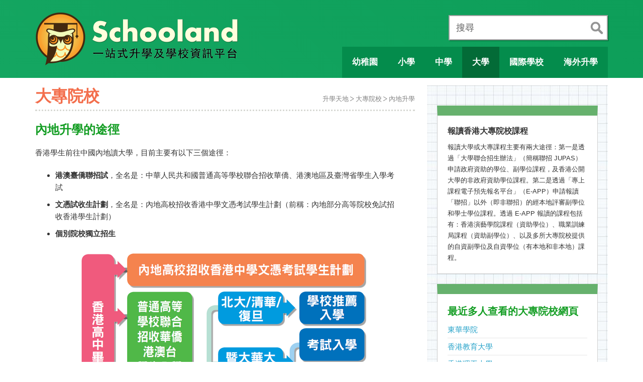

--- FILE ---
content_type: text/html; charset=UTF-8
request_url: https://www.schooland.hk/hi/mainland
body_size: 6388
content:
<!DOCTYPE html>
<html lang="zh-hk">
<head>
<!-- Google tag (gtag.js) -->
<script async src="https://www.googletagmanager.com/gtag/js?id=G-NMY0BWPW22"></script>
<script>
  window.dataLayer = window.dataLayer || [];
  function gtag(){dataLayer.push(arguments);}
  gtag('js', new Date());

  gtag('config', 'G-NMY0BWPW22');
</script>
<meta charset="utf-8">
<meta http-equiv="X-UA-Compatible" content="IE=edge">
<meta name="viewport" content="width=device-width, initial-scale=1.0, maximum-scale=2.0">
<title>中國內地升學的途徑及常見問題</title>
<meta name="description" content="現時，香港學生入讀內地高校本科課程，主要有三大途徑：內地部分高校免試招收香港學生計劃，中華人民共和國普通高等學校聯合招收華僑、港澳地區及臺灣省學生入學考試，個別院校獨立招生。">
<link rel="canonical" href="https://www.schooland.hk/hi/mainland">
<meta name="robots" content="index, follow">
<meta property="og:image" content="https://www.schooland.hk/img/main/hi-mls-300x250.jpg">
<meta property="og:title" content="中國內地升學的途徑及常見問題">

<link href="/css/bootstrap.min.css" rel="stylesheet">
<link href="/js/fancybox/jquery.fancybox.css" rel="stylesheet">
<link href="/css/style204.css" rel="stylesheet">

<style>
table.education-state td {width:20%;}
dl {display:inline-block;width:100%;}
dt {float: left;clear: left;width: 25%;text-align: right;font-weight: bold;line-height:27px;color: green;font-size:16px;}
dd {float:left;width:75%;padding: 0 10px 10px 20px;line-height:27px;}

@media (max-width: 1199px) and (min-width:992px) {
.container{width:100%;}
#contentArea{float:left; width:586px;}
#sidebar{display:block;float:right; width:360px; margin-left:0; }
}
</style>

<!--[if lt IE 9]>
<script src="/js/html5shiv.js"></script>
<script src="/js/respond.min.js"></script>
<![endif]-->

<!-- Start GPT Tag -->
<script async src='https://securepubads.g.doubleclick.net/tag/js/gpt.js'></script>
<script>
  window.googletag = window.googletag || {cmd: []};
  googletag.cmd.push(function() {
    var mapping1 = googletag.sizeMapping()
                            .addSize([320, 200], [[300, 250], [320, 50], [320, 100], [336, 280], [300, 600]])
                            .addSize([768, 200], [])
                            .addSize([0, 0], [])
                            .build();

    var mapping2 = googletag.sizeMapping()
                            .addSize([768, 200], [[728, 90], [320, 50], [320, 100]])
                            .addSize([0, 0], [])
                            .build();

    var mapping3 = googletag.sizeMapping()
                            .addSize([1199, 200], [[300, 250], [300, 600], [320, 50], [320, 100], [336, 280]])
                            .addSize([0, 0], [])
                            .build();

    googletag.defineSlot('/22811274/mb_schooland_article_top', [[300,250],[320,50],[320,100],[336,280]], 'div-gpt-ad-1')
             .defineSizeMapping(mapping1)
             .addService(googletag.pubads());
    googletag.defineSlot('/22811274/mb_schooland_article_bottom', [[300,250],[300,600],[320,50],[320,100],[336,280]], 'div-gpt-ad-2')
             .defineSizeMapping(mapping1)
             .addService(googletag.pubads());
    googletag.defineSlot('/22811274/pc_schooland_article_top', [[728,90],[320,50],[320,100]], 'div-gpt-ad-3')
             .defineSizeMapping(mapping2)
             .addService(googletag.pubads());
    googletag.defineSlot('/22811274/pc_schooland_article_bottom', [[728,90],[320,50],[320,100]], 'div-gpt-ad-4')
             .defineSizeMapping(mapping2)
             .addService(googletag.pubads());
    googletag.defineSlot('/22811274/pc_schooland_article_right_top', [[300,250],[320,100],[336,280]], 'div-gpt-ad-5')
             .defineSizeMapping(mapping3)
             .addService(googletag.pubads());
    googletag.defineSlot('/22811274/pc_schooland_article_right_bottom', [[300,250],[300,600],[336,280]], 'div-gpt-ad-6')
             .defineSizeMapping(mapping3)
             .addService(googletag.pubads());

    anchorSlot = googletag.defineOutOfPageSlot('/22811274/schooland_ros_anchor_bottom', googletag.enums.OutOfPageFormat.BOTTOM_ANCHOR);
    if (anchorSlot) { anchorSlot.addService(googletag.pubads()); }

    intersSlot = googletag.defineOutOfPageSlot('/22811274/schooland_ros_interstitial', googletag.enums.OutOfPageFormat.INTERSTITIAL);
    if (intersSlot) { intersSlot.addService(googletag.pubads()); }

    googletag.defineSlot('/22811274/schooland_ros_1x1', [1, 1], 'div-gpt-ad-7')
             .addService(googletag.pubads());

    googletag.pubads().enableSingleRequest();
    googletag.pubads().collapseEmptyDivs();
    googletag.pubads().setTargeting('section', 'hi');
    googletag.enableServices();
  });
</script>
<!-- End GPT Tag -->

</head>

<body>

<!-- 1. Underneath Mobile Menu -->
<div role="navigation" class="navigation">
<ul id="mobile-main-menu" class="has-sub-items">
	<li class="active">
		<a><span class="mobile-menu-icon ico-school"></span> 學校概覽</a>
		<ul class="sub-menu">
		<li><a href="/kg/">幼稚園</a></li>
		<li><a href="/ps/">小學</a></li>
		<li><a href="/ss/">中學</a></li>
		<li class="selected"><a href="/hi/">大學</a></li>
		<li><a href="/is/">國際學校</a></li>
		<li><a href="/sp/">特殊學校</a></li>
		<li><a href="/oss/">海外升學</a></li>
		</ul>
	</li>
	<li>
		<a><span class="mobile-menu-icon ico-direction"></span> 升學錦囊</a>
		<ul class="sub-menu">
		<li><a href="/post/kgmain">幼稚園選校指南</a></li>
		<li><a href="/post/psmain">小一入學指南</a></li>
		<li><a href="/post/ssmain">升中選校全攻略</a></li>
		<li><a href="/nss/">高中選科策略</a></li>
		</ul>
	</li>
	<li>
		<a><span class="mobile-menu-icon ico-markedbook"></span> 文章精選</a>
		<ul class="sub-menu">
		<li><a href="/post/eemain">幼兒教育家長必讀</a></li>
		<li><a href="/article/">好文章齊分享</a></li>
		</ul>
	</li>
</ul>
</div>

<!-- 2. Main Display Area -->
<div id="content" class="snap-content">

<!-- 2.1 Mobile Toolbar -->
<div id="toolbar" class="visible-sm visible-xs">
	<a href="#" id="open-left"><img width="34" height="30" src="/images/icon-menu-68x60-2016.png" alt="Menu"></a>
	<a href="/"><img width="159" height="30" src="/images/schooland-logo-mobile-318x60-2016.png" alt="Go to Schooland Homepage"></a>
	<a href="/search/" id="open-right"><img width="32" height="32" src="/images/icon-search-64x64-2016.png" alt="To Schooland"></a>
</div>
<!-- 2.2 Main Body -->
<div id="mainbody">
<div id="container-header">
<div class="container clearafter">
<div id="header" class="visible-lg visible-md" role="navigation">
<div id="site-logo"><a href="/"><img width="410" height="130" src="/images/schooland-logo-820x260-20160119.png" alt="Go to Homepage"></a></div>
<div class="search-box" role="search">
	<form action="/search/" method="post">
		<div class="search-input"><label for="search" class="title">搜尋</label><input id="search" type="text" name="search"></div>
		<div class="btn-submit"><input type="submit" name="submit" value="search" title="輸入任何字，包括學校名稱縮寫、學校編號、或電話！"></div>
	</form>
</div>
<ul id="desktop-menu">
	<li><a id="btn-kindergarten" href="/kg/"><span class="menu-text">幼稚園</span></a></li>
	<li><a id="btn-primary" href="/ps/"><span class="menu-text">小學</span></a></li>
	<li><a id="btn-secondary" href="/ss/"><span class="menu-text">中學</span></a></li>
	<li class="active"><a id="btn-university" href="/hi/"><span class="menu-text">大學</span></a></li>
	<li><a id="btn-international" href="/is/"><span class="menu-text">國際學校</span></a></li>
	<li><a id="btn-overseas" href="/oss/"><span class="menu-text">海外升學</span></a></li>
</ul>
</div></div>
</div>

<div class="container clearafter">
<div id="contentArea">

<div id="page-heading">
<h1>大專院校</h1>
<ul class="page-breadcrumb visible-lg visible-md visible-sm">
<li><a href="/">升學天地</a></li><li><a href="/hi/">大專院校</a></li><li><a href="/hi/mainland">內地升學</a></li>
</ul>
</div>

<!-- GPT AdSlot 1 for Ad unit 'mb_schooland_article_top' ### Size: [[300,250],[320,50],[320,100],[336,280]] -->
<div id='div-gpt-ad-1' style='text-align:center; margin-bottom:20px;'>
  <script>
    googletag.cmd.push(function() { googletag.display('div-gpt-ad-1'); });
  </script>
</div>
<!-- End AdSlot 1 -->

<!-- GPT AdSlot 3 for Ad unit 'pc_schooland_article_top' ### Size: [[728,90],[320,50],[320,100]] -->
<div id='div-gpt-ad-3' style='text-align:center; margin-bottom:20px;'>
  <script>
    googletag.cmd.push(function() { googletag.display('div-gpt-ad-3'); });
  </script>
</div>
<!-- End AdSlot 3 -->

<div class="blog-detail">
<h2>內地升學的途徑</h2>

<p>香港學生前往中國內地讀大學，目前主要有以下三個途徑：</p>
<ul>
<li><b>港澳臺僑聯招試</b>，全名是：中華人民共和國普通高等學校聯合招收華僑、港澳地區及臺灣省學生入學考試</li>
<li><b>文憑試收生計劃</b>，全名是：內地高校招收香港中學文憑考試學生計劃（前稱：內地部分高等院校免試招收香港學生計劃）</li>
<li><b>個別院校獨立招生</b></li>
</ul>

<p style="text-align:center;"><img src="/img/illustration/admission-to-mainland-higher-education.png" alt="香港學生入讀內地本科的升學途徑"></p>

<h3>港澳臺僑聯招試</h3>
<p>國家教育部對學位教育有嚴格的規管，絕大部分大學生都是通過聯合招生考試錄取的，而對港澳臺的招生考試名為《中華人民共和國普通高等學校聯合招收華僑、港澳地區及臺灣省學生入學考試》（簡稱港澳臺僑聯招試）。每年有二百多所內地高等院校經港澳臺僑聯招試招生，聯招考試於每年五月在港舉行。學生須應考五門學科，總成績達院校錄取線者將獲擇優取錄。</p>

<p>關於「港澳臺僑聯招試」的詳情，請閱讀由學友社提供：<a class="new-window" href="http://www.student.hk/overseas/info/china/joint.php">港澳臺僑聯招試詳情</a>。</p>

<h3>文憑試收生計劃（前稱：免試收生計劃）</h3>
<p>中央人民政府於 2011 年批准推行「內地部分高校免試招收香港學生計劃」（簡稱「免試收生計劃」），容許部分內地高等院校根據香港中學文憑考試 HKDSE 成績擇優錄取香港學生，豁免香港學生參加內地聯招考試或由個別院校舉行的任何其他額外考試。「免試收生計劃」在 2012/13 學年首先推出，於 2020/21 學年改稱「內地高校招收香港中學文憑考試學生計劃」，簡稱「文憑試收生計劃」。以下列出過去十二年參與院校數量、報名人數、錄取人數、及錄取比率。</p>

<table class="education-state">
<thead>
<tr><th scope="col">學年</th><th scope="col">參與院校</th><th scope="col">報名人數</th><th scope="col">錄取人數</th><th scope="col">錄取比率</th></tr>
</thead>
<tbody>
<tr><td>2012/13</td><td>63</td><td>4,247</td><td>971</td><td>23%</td></tr>
<tr><td>2013/14</td><td>70</td><td>2,249</td><td>1,188</td><td>53%</td></tr>
<tr><td>2014/15</td><td>75</td><td>3,249</td><td>1,535</td><td>47%</td></tr>
<tr><td>2015/16</td><td>78</td><td>3,000</td><td>1,444</td><td>48%</td></tr>
<tr><td>2016/17</td><td>84</td><td>2,900</td><td>1,391</td><td>48%</td></tr>
<tr><td>2017/18</td><td>90</td><td>2,568</td><td>1,295</td><td>50%</td></tr>
<tr><td>2018/19</td><td>103</td><td>3,216</td><td>1,550</td><td>48%</td></tr>
<tr><td>2019/20</td><td>112</td><td>3,511</td><td>1,784</td><td>51%</td></tr>
<tr><td>2020/21</td><td>122</td><td>3,993</td><td>2,026</td><td>51%</td></tr>
<tr><td>2021/22</td><td>127</td><td>4,783</td><td>2,266</td><td>47%</td></tr>
<tr><td>2022/23</td><td>129</td><td>4,890</td><td>2,435</td><td>50%</td></tr>
<tr><td>2023/24</td><td>132</td><td>-</td><td>-</td><td>-</td></tr>
</tbody>
</table>

<p>關於「免試收生計劃」的詳情，請閱讀本網站：<a href="/hi/mlas">內地大學免試招收香港學生計</a>。</p>

<h3>院校獨立招生</h3>
<p>個別經國家教育部批准的內地高校，可於香港直接進行招生工作，並可自設收生準則或入學考試。現時設有獨立招生的高校包括北京大學、清華大學、復旦大學、中山大學、暨南大學及華僑大學。</p>

<h2>內地升學常見問題</h2>

<p><b>香港學生畢業於內地高校後，其學歷是否獲得本港的認可？</b></p>
<p>高等教育學歷方面，內地與香港已簽署《內地與香港關於相互承認高等教育學位證書的備忘錄》，兩地院校在升學銜接上正式互認高等教育學位。</p>

<p><b>香港學生赴內地升學，學費與住宿費標準如何？</b></p>
<p>到內地高校就學的香港學生，將繳付與內地學生相同的費用。即香港學生與內地學生的學費標準一致；同等住宿條件下，住宿費標準一致。</p>

<p><b>香港學生在內地高校學習期間，有否醫療保障？</b></p>
<p>2013年10月，國家相關部門聯合下達文件，將港澳臺學生納入城鎮居民基本醫療保險範圍，香港學生與內地學生在醫療保障方面可享同等待遇。</p>

<h2>內地高校畢業港生出路</h2>
<p>過往香港學生於內地高校畢業後，以回港就業或到內地的外資、港資企業工作為主，亦有不少學生以內地學歷升讀香港院校研究院課程。隨著內地和香港往來日漸頻繁，兩地政府在高等教育學歷互認、專業資格互認等方面，均作出多方面的協商和合作，讓香港學生畢業後的出路選擇更為多元化。</p>

<h3>主要出路途徑一：回港發展</h3>
<ul>
<li>學歷獲認可及符合投考專業資格要求者，可投考公務員及從事教師等專業。</li>
<li>特定專業設有途徑，符合資格者可考取香港執業資格。</li>
<li>私人企業（尤其是中資企業）需要大批熟悉內地情況的員工。</li>
<li>可報讀香港院校研究生課程。</li>
</ul>

<h3>主要出路途徑二：內地發展</h3>
<ul>
<li>內地各類企業需要大批熟悉兩地及國際情況的員工。</li>
<li>特定專業設有途徑，符合資格者可考取內地執業資格。</li>
<li>可報讀內地高校研究生課程。</li>
</ul>

<h3>主要出路途徑三：海外發展</h3>
<ul>
<li>外國商業及金融機構需要大批了解中國國情的員工協助開拓中國市場。</li>
<li>可報讀外國院校研究生課程。</li>
</ul>


</div>

<hr>

<!-- Bottom Article -->
<div class="bottom-article">
<p><strong>關於這頁</strong>：網頁由「升學天地」網站製作，最初刊登日期是：2015-08-15，覆檢日期是：2023-01-01，如發現這網頁有任何不準確的地方或有改善之處，請讓我們知道，我們的聯絡電郵是：schooland@itn.com.hk</p>
</div>

<!-- GPT AdSlot 2 for Ad unit 'mb_schooland_article_bottom' ### Size: [[300,250],[300,600],[320,50],[320,100],[336,280]] -->
<div id='div-gpt-ad-2' style='text-align:center; margin-bottom:20px;'>
  <script>
    googletag.cmd.push(function() { googletag.display('div-gpt-ad-2'); });
  </script>
</div>
<!-- End AdSlot 2 -->

<!-- GPT AdSlot 4 for Ad unit 'pc_schooland_article_bottom' ### Size: [[728,90],[320,50],[320,100]] -->
<div id='div-gpt-ad-4' style='text-align:center; margin-bottom:20px;'>
  <script>
    googletag.cmd.push(function() { googletag.display('div-gpt-ad-4'); });
  </script>
</div>
<!-- End AdSlot 4 -->

</div>

<!-- Sidebar -->
<div id="sidebar" role="complementary">

<div class="sidebar-container">

<!-- GPT AdSlot 5 for Ad unit 'pc_schooland_article_right_top' ### Size: [[300,250],[320,100],[336,280]] -->
<div id='div-gpt-ad-5' style='text-align:center; margin-bottom:20px;'>
  <script>
    googletag.cmd.push(function() { googletag.display('div-gpt-ad-5'); });
  </script>
</div>
<!-- End AdSlot 5 -->

<aside class="side-para">
<h2>報讀香港大專院校課程</h2>
<p>報讀大學或大專課程主要有兩大途徑：第一是透過「大學聯合招生辦法」（簡稱聯招 JUPAS）申請政府資助的學位、副學位課程，及香港公開大學的非政府資助學位課程。第二是透過「專上課程電子預先報名平台」（E-APP）申請報讀「聯招」以外（即非聯招）的經本地評審副學位和學士學位課程。透過 E-APP 報讀的課程包括有：香港演藝學院課程（資助學位）、職業訓練局課程（資助副學位）、以及多所大專院校提供的自資副學位及自資學位（有本地和非本地）課程。</p>
</aside>

<aside class="side-related-page">
<h2>最近多人查看的大專院校網頁</h2>
<ul>
<li><a href="/hi/twc">東華學院</a><li><a href="/hi/ied">香港教育大學</a><li><a href="/hi/polyu">香港理工大學</a><li><a href="/hi/ouhk">香港公開大學</a><li><a href="/hi/hksyu">香港樹仁大學</a><li><a href="/hi/hku">香港大學</a><li><a href="/hi/hkust">香港科技大學</a><li><a href="/hi/hkac">香港三育書院</a><li><a href="/hi/cityu">香港城市大學</a><li><a href="/hi/lingnanu">嶺南大學</a><li><a href="/hi/hsmc">香港恒生大學</a><li><a href="/hi/cuhk">香港中文大學</a><li><a href="/hi/hkcc-polyu">香港理工大學香港專上學院</a><li><a href="/hi/hkuspace-cc">香港大學附屬學院</a><li><a href="/hi/cccu">香港城市大學專上學院</a></ul>
</aside>

<!-- GPT AdSlot 6 for Ad unit 'pc_schooland_article_right_bottom' ### Size: [[300,250],[300,600],[336,280]] -->
<div id='div-gpt-ad-6' style='text-align:center; margin-bottom:20px;'>
  <script>
    googletag.cmd.push(function() { googletag.display('div-gpt-ad-6'); });
  </script>
</div>
<!-- End AdSlot 6 -->

</div>

</div>

</div>

<!-- Footer -->
<div class="container">
<div id="footer" role="contentinfo">
<div id="footer-copyright">&copy; SCHOOLAND.HK</div>
<ul id="footer-menu">
	<li><a href="/main/terms">使用條款</a></li>
	<li><a href="/main/privacy">私隱政策</a></li>
	<li><a href="/main/contact">聯繫我們</a></li>
</ul>
</div>
</div>

</div>
</div>

<a id="btn-scroll-top" class="ani-kit btn"><img src="/images/common/ico_scroll_top.png" data-at2x="/images/common/ico_scroll_top_2x.png" alt="Go to page top"></a>

<script src="/js/jquery-1.11.1.min.js"></script>
<script src="/js/jquery-migrate-1.2.1.min.js"></script>
<script src="/js/bootstrap.min.js"></script>
<script src="/js/modernizr/modernizr.custom.25902.js"></script>
<script src="/js/fancybox/jquery.fancybox.pack.js"></script>
<script src="/js/common201.js"></script>

<!-- /22811274/schooland_ros_1x1 -->
<div id='div-gpt-ad-7'>
  <script>
    googletag.cmd.push(function() { googletag.display('div-gpt-ad-7'); });
  </script>
</div>

</body>
</html>

--- FILE ---
content_type: application/javascript; charset=utf-8
request_url: https://fundingchoicesmessages.google.com/f/AGSKWxXUWnJaX9_JN_m7v7XP8XIaaP1BPjZHI0tVtQsNpJ3Qj9HfuIgK_OI1ja_PghaaGKDx1W_H6mtlyHV3-zai2H21LI7lrfpGzpRV3cBfDBi7aOPTNe3H7rkDU8GCCxXty0ZZd5OkGnwuoIP3ZYNc3lyLb5-ztbJU-cPs-PWapTErUWlcN_EblC2YKTbh/_/plugins/ad./ads/cbr./lazy-ads@_adpartner./adxx.php?
body_size: -1286
content:
window['7d95e593-43d5-4657-b3dd-e18517e3365c'] = true;